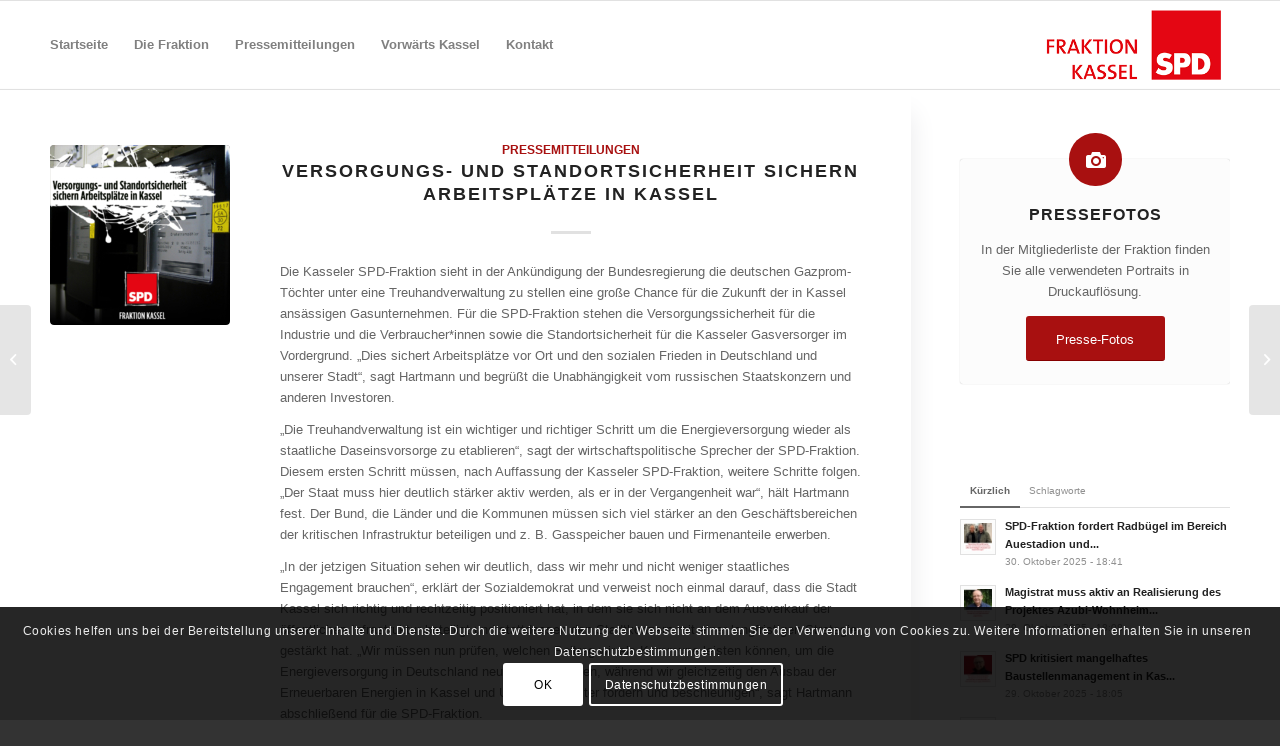

--- FILE ---
content_type: text/html; charset=UTF-8
request_url: https://www.spd-fraktion-kassel.de/2022/04/06/versorgungs-und-standortsicherheit-sichern-arbeitsplaetze-in-kassel/
body_size: 81815
content:
<!DOCTYPE html>
<html lang="de" class="html_stretched responsive av-preloader-disabled  html_header_top html_logo_right html_main_nav_header html_menu_left html_slim html_header_sticky html_header_shrinking html_mobile_menu_phone html_header_searchicon_disabled html_content_align_center html_header_unstick_top_disabled html_header_stretch_disabled html_elegant-blog html_av-overlay-side html_av-overlay-side-minimal html_av-submenu-noclone html_entry_id_4483 av-cookies-consent-show-message-bar av-cookies-cookie-consent-enabled av-cookies-can-opt-out av-cookies-user-silent-accept avia-cookie-check-browser-settings av-custom-lightbox av-no-preview html_text_menu_active av-mobile-menu-switch-default">
<head>
<meta charset="UTF-8" />
<meta name="robots" content="index, follow" />


<!-- mobile setting -->
<meta name="viewport" content="width=device-width, initial-scale=1">

<!-- Scripts/CSS and wp_head hook -->
<title>Versorgungs- und Standortsicherheit sichern Arbeitsplätze in Kassel &#8211; SPD-Fraktion Kassel</title>
<meta name='robots' content='max-image-preview:large' />

				<script type='text/javascript'>

				function avia_cookie_check_sessionStorage()
				{
					//	FF throws error when all cookies blocked !!
					var sessionBlocked = false;
					try
					{
						var test = sessionStorage.getItem( 'aviaCookieRefused' ) != null;
					}
					catch(e)
					{
						sessionBlocked = true;
					}
					
					var aviaCookieRefused = ! sessionBlocked ? sessionStorage.getItem( 'aviaCookieRefused' ) : null;
					
					var html = document.getElementsByTagName('html')[0];

					/**
					 * Set a class to avoid calls to sessionStorage
					 */
					if( sessionBlocked || aviaCookieRefused )
					{
						if( html.className.indexOf('av-cookies-session-refused') < 0 )
						{
							html.className += ' av-cookies-session-refused';
						}
					}
					
					if( sessionBlocked || aviaCookieRefused || document.cookie.match(/aviaCookieConsent/) )
					{
						if( html.className.indexOf('av-cookies-user-silent-accept') >= 0 )
						{
							 html.className = html.className.replace(/\bav-cookies-user-silent-accept\b/g, '');
						}
					}
				}

				avia_cookie_check_sessionStorage();

			</script>
			<link rel='dns-prefetch' href='//s.w.org' />
<link rel="alternate" type="application/rss+xml" title="SPD-Fraktion Kassel &raquo; Feed" href="https://www.spd-fraktion-kassel.de/feed/" />
<script type="text/javascript">
window._wpemojiSettings = {"baseUrl":"https:\/\/s.w.org\/images\/core\/emoji\/14.0.0\/72x72\/","ext":".png","svgUrl":"https:\/\/s.w.org\/images\/core\/emoji\/14.0.0\/svg\/","svgExt":".svg","source":{"concatemoji":"https:\/\/www.spd-fraktion-kassel.de\/wp-includes\/js\/wp-emoji-release.min.js?ver=6.0.11"}};
/*! This file is auto-generated */
!function(e,a,t){var n,r,o,i=a.createElement("canvas"),p=i.getContext&&i.getContext("2d");function s(e,t){var a=String.fromCharCode,e=(p.clearRect(0,0,i.width,i.height),p.fillText(a.apply(this,e),0,0),i.toDataURL());return p.clearRect(0,0,i.width,i.height),p.fillText(a.apply(this,t),0,0),e===i.toDataURL()}function c(e){var t=a.createElement("script");t.src=e,t.defer=t.type="text/javascript",a.getElementsByTagName("head")[0].appendChild(t)}for(o=Array("flag","emoji"),t.supports={everything:!0,everythingExceptFlag:!0},r=0;r<o.length;r++)t.supports[o[r]]=function(e){if(!p||!p.fillText)return!1;switch(p.textBaseline="top",p.font="600 32px Arial",e){case"flag":return s([127987,65039,8205,9895,65039],[127987,65039,8203,9895,65039])?!1:!s([55356,56826,55356,56819],[55356,56826,8203,55356,56819])&&!s([55356,57332,56128,56423,56128,56418,56128,56421,56128,56430,56128,56423,56128,56447],[55356,57332,8203,56128,56423,8203,56128,56418,8203,56128,56421,8203,56128,56430,8203,56128,56423,8203,56128,56447]);case"emoji":return!s([129777,127995,8205,129778,127999],[129777,127995,8203,129778,127999])}return!1}(o[r]),t.supports.everything=t.supports.everything&&t.supports[o[r]],"flag"!==o[r]&&(t.supports.everythingExceptFlag=t.supports.everythingExceptFlag&&t.supports[o[r]]);t.supports.everythingExceptFlag=t.supports.everythingExceptFlag&&!t.supports.flag,t.DOMReady=!1,t.readyCallback=function(){t.DOMReady=!0},t.supports.everything||(n=function(){t.readyCallback()},a.addEventListener?(a.addEventListener("DOMContentLoaded",n,!1),e.addEventListener("load",n,!1)):(e.attachEvent("onload",n),a.attachEvent("onreadystatechange",function(){"complete"===a.readyState&&t.readyCallback()})),(e=t.source||{}).concatemoji?c(e.concatemoji):e.wpemoji&&e.twemoji&&(c(e.twemoji),c(e.wpemoji)))}(window,document,window._wpemojiSettings);
</script>
<style type="text/css">
img.wp-smiley,
img.emoji {
	display: inline !important;
	border: none !important;
	box-shadow: none !important;
	height: 1em !important;
	width: 1em !important;
	margin: 0 0.07em !important;
	vertical-align: -0.1em !important;
	background: none !important;
	padding: 0 !important;
}
</style>
	<link rel='stylesheet' id='wp-block-library-css'  href='https://www.spd-fraktion-kassel.de/wp-includes/css/dist/block-library/style.min.css?ver=6.0.11' type='text/css' media='all' />
<style id='global-styles-inline-css' type='text/css'>
body{--wp--preset--color--black: #000000;--wp--preset--color--cyan-bluish-gray: #abb8c3;--wp--preset--color--white: #ffffff;--wp--preset--color--pale-pink: #f78da7;--wp--preset--color--vivid-red: #cf2e2e;--wp--preset--color--luminous-vivid-orange: #ff6900;--wp--preset--color--luminous-vivid-amber: #fcb900;--wp--preset--color--light-green-cyan: #7bdcb5;--wp--preset--color--vivid-green-cyan: #00d084;--wp--preset--color--pale-cyan-blue: #8ed1fc;--wp--preset--color--vivid-cyan-blue: #0693e3;--wp--preset--color--vivid-purple: #9b51e0;--wp--preset--gradient--vivid-cyan-blue-to-vivid-purple: linear-gradient(135deg,rgba(6,147,227,1) 0%,rgb(155,81,224) 100%);--wp--preset--gradient--light-green-cyan-to-vivid-green-cyan: linear-gradient(135deg,rgb(122,220,180) 0%,rgb(0,208,130) 100%);--wp--preset--gradient--luminous-vivid-amber-to-luminous-vivid-orange: linear-gradient(135deg,rgba(252,185,0,1) 0%,rgba(255,105,0,1) 100%);--wp--preset--gradient--luminous-vivid-orange-to-vivid-red: linear-gradient(135deg,rgba(255,105,0,1) 0%,rgb(207,46,46) 100%);--wp--preset--gradient--very-light-gray-to-cyan-bluish-gray: linear-gradient(135deg,rgb(238,238,238) 0%,rgb(169,184,195) 100%);--wp--preset--gradient--cool-to-warm-spectrum: linear-gradient(135deg,rgb(74,234,220) 0%,rgb(151,120,209) 20%,rgb(207,42,186) 40%,rgb(238,44,130) 60%,rgb(251,105,98) 80%,rgb(254,248,76) 100%);--wp--preset--gradient--blush-light-purple: linear-gradient(135deg,rgb(255,206,236) 0%,rgb(152,150,240) 100%);--wp--preset--gradient--blush-bordeaux: linear-gradient(135deg,rgb(254,205,165) 0%,rgb(254,45,45) 50%,rgb(107,0,62) 100%);--wp--preset--gradient--luminous-dusk: linear-gradient(135deg,rgb(255,203,112) 0%,rgb(199,81,192) 50%,rgb(65,88,208) 100%);--wp--preset--gradient--pale-ocean: linear-gradient(135deg,rgb(255,245,203) 0%,rgb(182,227,212) 50%,rgb(51,167,181) 100%);--wp--preset--gradient--electric-grass: linear-gradient(135deg,rgb(202,248,128) 0%,rgb(113,206,126) 100%);--wp--preset--gradient--midnight: linear-gradient(135deg,rgb(2,3,129) 0%,rgb(40,116,252) 100%);--wp--preset--duotone--dark-grayscale: url('#wp-duotone-dark-grayscale');--wp--preset--duotone--grayscale: url('#wp-duotone-grayscale');--wp--preset--duotone--purple-yellow: url('#wp-duotone-purple-yellow');--wp--preset--duotone--blue-red: url('#wp-duotone-blue-red');--wp--preset--duotone--midnight: url('#wp-duotone-midnight');--wp--preset--duotone--magenta-yellow: url('#wp-duotone-magenta-yellow');--wp--preset--duotone--purple-green: url('#wp-duotone-purple-green');--wp--preset--duotone--blue-orange: url('#wp-duotone-blue-orange');--wp--preset--font-size--small: 13px;--wp--preset--font-size--medium: 20px;--wp--preset--font-size--large: 36px;--wp--preset--font-size--x-large: 42px;}.has-black-color{color: var(--wp--preset--color--black) !important;}.has-cyan-bluish-gray-color{color: var(--wp--preset--color--cyan-bluish-gray) !important;}.has-white-color{color: var(--wp--preset--color--white) !important;}.has-pale-pink-color{color: var(--wp--preset--color--pale-pink) !important;}.has-vivid-red-color{color: var(--wp--preset--color--vivid-red) !important;}.has-luminous-vivid-orange-color{color: var(--wp--preset--color--luminous-vivid-orange) !important;}.has-luminous-vivid-amber-color{color: var(--wp--preset--color--luminous-vivid-amber) !important;}.has-light-green-cyan-color{color: var(--wp--preset--color--light-green-cyan) !important;}.has-vivid-green-cyan-color{color: var(--wp--preset--color--vivid-green-cyan) !important;}.has-pale-cyan-blue-color{color: var(--wp--preset--color--pale-cyan-blue) !important;}.has-vivid-cyan-blue-color{color: var(--wp--preset--color--vivid-cyan-blue) !important;}.has-vivid-purple-color{color: var(--wp--preset--color--vivid-purple) !important;}.has-black-background-color{background-color: var(--wp--preset--color--black) !important;}.has-cyan-bluish-gray-background-color{background-color: var(--wp--preset--color--cyan-bluish-gray) !important;}.has-white-background-color{background-color: var(--wp--preset--color--white) !important;}.has-pale-pink-background-color{background-color: var(--wp--preset--color--pale-pink) !important;}.has-vivid-red-background-color{background-color: var(--wp--preset--color--vivid-red) !important;}.has-luminous-vivid-orange-background-color{background-color: var(--wp--preset--color--luminous-vivid-orange) !important;}.has-luminous-vivid-amber-background-color{background-color: var(--wp--preset--color--luminous-vivid-amber) !important;}.has-light-green-cyan-background-color{background-color: var(--wp--preset--color--light-green-cyan) !important;}.has-vivid-green-cyan-background-color{background-color: var(--wp--preset--color--vivid-green-cyan) !important;}.has-pale-cyan-blue-background-color{background-color: var(--wp--preset--color--pale-cyan-blue) !important;}.has-vivid-cyan-blue-background-color{background-color: var(--wp--preset--color--vivid-cyan-blue) !important;}.has-vivid-purple-background-color{background-color: var(--wp--preset--color--vivid-purple) !important;}.has-black-border-color{border-color: var(--wp--preset--color--black) !important;}.has-cyan-bluish-gray-border-color{border-color: var(--wp--preset--color--cyan-bluish-gray) !important;}.has-white-border-color{border-color: var(--wp--preset--color--white) !important;}.has-pale-pink-border-color{border-color: var(--wp--preset--color--pale-pink) !important;}.has-vivid-red-border-color{border-color: var(--wp--preset--color--vivid-red) !important;}.has-luminous-vivid-orange-border-color{border-color: var(--wp--preset--color--luminous-vivid-orange) !important;}.has-luminous-vivid-amber-border-color{border-color: var(--wp--preset--color--luminous-vivid-amber) !important;}.has-light-green-cyan-border-color{border-color: var(--wp--preset--color--light-green-cyan) !important;}.has-vivid-green-cyan-border-color{border-color: var(--wp--preset--color--vivid-green-cyan) !important;}.has-pale-cyan-blue-border-color{border-color: var(--wp--preset--color--pale-cyan-blue) !important;}.has-vivid-cyan-blue-border-color{border-color: var(--wp--preset--color--vivid-cyan-blue) !important;}.has-vivid-purple-border-color{border-color: var(--wp--preset--color--vivid-purple) !important;}.has-vivid-cyan-blue-to-vivid-purple-gradient-background{background: var(--wp--preset--gradient--vivid-cyan-blue-to-vivid-purple) !important;}.has-light-green-cyan-to-vivid-green-cyan-gradient-background{background: var(--wp--preset--gradient--light-green-cyan-to-vivid-green-cyan) !important;}.has-luminous-vivid-amber-to-luminous-vivid-orange-gradient-background{background: var(--wp--preset--gradient--luminous-vivid-amber-to-luminous-vivid-orange) !important;}.has-luminous-vivid-orange-to-vivid-red-gradient-background{background: var(--wp--preset--gradient--luminous-vivid-orange-to-vivid-red) !important;}.has-very-light-gray-to-cyan-bluish-gray-gradient-background{background: var(--wp--preset--gradient--very-light-gray-to-cyan-bluish-gray) !important;}.has-cool-to-warm-spectrum-gradient-background{background: var(--wp--preset--gradient--cool-to-warm-spectrum) !important;}.has-blush-light-purple-gradient-background{background: var(--wp--preset--gradient--blush-light-purple) !important;}.has-blush-bordeaux-gradient-background{background: var(--wp--preset--gradient--blush-bordeaux) !important;}.has-luminous-dusk-gradient-background{background: var(--wp--preset--gradient--luminous-dusk) !important;}.has-pale-ocean-gradient-background{background: var(--wp--preset--gradient--pale-ocean) !important;}.has-electric-grass-gradient-background{background: var(--wp--preset--gradient--electric-grass) !important;}.has-midnight-gradient-background{background: var(--wp--preset--gradient--midnight) !important;}.has-small-font-size{font-size: var(--wp--preset--font-size--small) !important;}.has-medium-font-size{font-size: var(--wp--preset--font-size--medium) !important;}.has-large-font-size{font-size: var(--wp--preset--font-size--large) !important;}.has-x-large-font-size{font-size: var(--wp--preset--font-size--x-large) !important;}
</style>
<link rel='stylesheet' id='avia-merged-styles-css'  href='https://www.spd-fraktion-kassel.de/wp-content/uploads/dynamic_avia/avia-merged-styles-203add2e9cbe289df32dab4a7c9db818---615db8f51b845.css' type='text/css' media='all' />
<script type='text/javascript' src='https://www.spd-fraktion-kassel.de/wp-includes/js/jquery/jquery.min.js?ver=3.6.0' id='jquery-core-js'></script>
<script type='text/javascript' src='https://www.spd-fraktion-kassel.de/wp-includes/js/jquery/jquery-migrate.min.js?ver=3.3.2' id='jquery-migrate-js'></script>
<link rel="https://api.w.org/" href="https://www.spd-fraktion-kassel.de/wp-json/" /><link rel="alternate" type="application/json" href="https://www.spd-fraktion-kassel.de/wp-json/wp/v2/posts/4483" /><link rel="EditURI" type="application/rsd+xml" title="RSD" href="https://www.spd-fraktion-kassel.de/xmlrpc.php?rsd" />
<link rel="wlwmanifest" type="application/wlwmanifest+xml" href="https://www.spd-fraktion-kassel.de/wp-includes/wlwmanifest.xml" /> 
<meta name="generator" content="WordPress 6.0.11" />
<link rel="canonical" href="https://www.spd-fraktion-kassel.de/2022/04/06/versorgungs-und-standortsicherheit-sichern-arbeitsplaetze-in-kassel/" />
<link rel='shortlink' href='https://www.spd-fraktion-kassel.de/?p=4483' />
<link rel="alternate" type="application/json+oembed" href="https://www.spd-fraktion-kassel.de/wp-json/oembed/1.0/embed?url=https%3A%2F%2Fwww.spd-fraktion-kassel.de%2F2022%2F04%2F06%2Fversorgungs-und-standortsicherheit-sichern-arbeitsplaetze-in-kassel%2F" />
<link rel="alternate" type="text/xml+oembed" href="https://www.spd-fraktion-kassel.de/wp-json/oembed/1.0/embed?url=https%3A%2F%2Fwww.spd-fraktion-kassel.de%2F2022%2F04%2F06%2Fversorgungs-und-standortsicherheit-sichern-arbeitsplaetze-in-kassel%2F&#038;format=xml" />
<link rel="profile" href="https://gmpg.org/xfn/11" />
<link rel="alternate" type="application/rss+xml" title="SPD-Fraktion Kassel RSS2 Feed" href="https://www.spd-fraktion-kassel.de/feed/" />
<link rel="pingback" href="https://www.spd-fraktion-kassel.de/xmlrpc.php" />
<!--[if lt IE 9]><script src="https://www.spd-fraktion-kassel.de/wp-content/themes/enfold/js/html5shiv.js"></script><![endif]-->
<link rel="icon" href="https://spd-fraktion-kassel.de/wp-content/uploads/2019/01/apple-icon-120x120.png" type="image/png">

<!-- To speed up the rendering and to display the site as fast as possible to the user we include some styles and scripts for above the fold content inline -->
<script type="text/javascript">'use strict';var avia_is_mobile=!1;if(/Android|webOS|iPhone|iPad|iPod|BlackBerry|IEMobile|Opera Mini/i.test(navigator.userAgent)&&'ontouchstart' in document.documentElement){avia_is_mobile=!0;document.documentElement.className+=' avia_mobile '}
else{document.documentElement.className+=' avia_desktop '};document.documentElement.className+=' js_active ';(function(){var e=['-webkit-','-moz-','-ms-',''],n='';for(var t in e){if(e[t]+'transform' in document.documentElement.style){document.documentElement.className+=' avia_transform ';n=e[t]+'transform'};if(e[t]+'perspective' in document.documentElement.style){document.documentElement.className+=' avia_transform3d '}};if(typeof document.getElementsByClassName=='function'&&typeof document.documentElement.getBoundingClientRect=='function'&&avia_is_mobile==!1){if(n&&window.innerHeight>0){setTimeout(function(){var e=0,o={},a=0,t=document.getElementsByClassName('av-parallax'),i=window.pageYOffset||document.documentElement.scrollTop;for(e=0;e<t.length;e++){t[e].style.top='0px';o=t[e].getBoundingClientRect();a=Math.ceil((window.innerHeight+i-o.top)*0.3);t[e].style[n]='translate(0px, '+a+'px)';t[e].style.top='auto';t[e].className+=' enabled-parallax '}},50)}}})();</script>		<style type="text/css" id="wp-custom-css">
			.html_elegant-blog #top .post-entry .post-title {font-size:1.4em;}

blockquote, blockquote p {
    font-size: 13px;
}

.slide-meta-comments, .slide-meta-del { display: none!important; }

#top.single-post .big-preview.single-big a,
#top.single-post .small-preview {
pointer-events: none;
cursor: default;
}		</style>
		<style type='text/css'>
@font-face {font-family: 'entypo-fontello'; font-weight: normal; font-style: normal; font-display: auto;
src: url('https://www.spd-fraktion-kassel.de/wp-content/themes/enfold/config-templatebuilder/avia-template-builder/assets/fonts/entypo-fontello.woff2') format('woff2'),
url('https://www.spd-fraktion-kassel.de/wp-content/themes/enfold/config-templatebuilder/avia-template-builder/assets/fonts/entypo-fontello.woff') format('woff'),
url('https://www.spd-fraktion-kassel.de/wp-content/themes/enfold/config-templatebuilder/avia-template-builder/assets/fonts/entypo-fontello.ttf') format('truetype'), 
url('https://www.spd-fraktion-kassel.de/wp-content/themes/enfold/config-templatebuilder/avia-template-builder/assets/fonts/entypo-fontello.svg#entypo-fontello') format('svg'),
url('https://www.spd-fraktion-kassel.de/wp-content/themes/enfold/config-templatebuilder/avia-template-builder/assets/fonts/entypo-fontello.eot'),
url('https://www.spd-fraktion-kassel.de/wp-content/themes/enfold/config-templatebuilder/avia-template-builder/assets/fonts/entypo-fontello.eot?#iefix') format('embedded-opentype');
} #top .avia-font-entypo-fontello, body .avia-font-entypo-fontello, html body [data-av_iconfont='entypo-fontello']:before{ font-family: 'entypo-fontello'; }
</style>

<!--
Debugging Info for Theme support: 

Theme: Enfold
Version: 4.8.6.4
Installed: enfold
AviaFramework Version: 5.0
AviaBuilder Version: 4.8
aviaElementManager Version: 1.0.1
- - - - - - - - - - -
ChildTheme: Enfold Child
ChildTheme Version: 1.0
ChildTheme Installed: enfold

ML:512-PU:81-PLA:9
WP:6.0.11
Compress: CSS:all theme files - JS:all theme files
Updates: disabled
PLAu:8
-->
</head>

<body data-rsssl=1 id="top" class="post-template-default single single-post postid-4483 single-format-standard stretched sidebar_shadow rtl_columns av-curtain-numeric arial-websave arial  avia-responsive-images-support" itemscope="itemscope" itemtype="https://schema.org/WebPage" >

	<svg xmlns="http://www.w3.org/2000/svg" viewBox="0 0 0 0" width="0" height="0" focusable="false" role="none" style="visibility: hidden; position: absolute; left: -9999px; overflow: hidden;" ><defs><filter id="wp-duotone-dark-grayscale"><feColorMatrix color-interpolation-filters="sRGB" type="matrix" values=" .299 .587 .114 0 0 .299 .587 .114 0 0 .299 .587 .114 0 0 .299 .587 .114 0 0 " /><feComponentTransfer color-interpolation-filters="sRGB" ><feFuncR type="table" tableValues="0 0.49803921568627" /><feFuncG type="table" tableValues="0 0.49803921568627" /><feFuncB type="table" tableValues="0 0.49803921568627" /><feFuncA type="table" tableValues="1 1" /></feComponentTransfer><feComposite in2="SourceGraphic" operator="in" /></filter></defs></svg><svg xmlns="http://www.w3.org/2000/svg" viewBox="0 0 0 0" width="0" height="0" focusable="false" role="none" style="visibility: hidden; position: absolute; left: -9999px; overflow: hidden;" ><defs><filter id="wp-duotone-grayscale"><feColorMatrix color-interpolation-filters="sRGB" type="matrix" values=" .299 .587 .114 0 0 .299 .587 .114 0 0 .299 .587 .114 0 0 .299 .587 .114 0 0 " /><feComponentTransfer color-interpolation-filters="sRGB" ><feFuncR type="table" tableValues="0 1" /><feFuncG type="table" tableValues="0 1" /><feFuncB type="table" tableValues="0 1" /><feFuncA type="table" tableValues="1 1" /></feComponentTransfer><feComposite in2="SourceGraphic" operator="in" /></filter></defs></svg><svg xmlns="http://www.w3.org/2000/svg" viewBox="0 0 0 0" width="0" height="0" focusable="false" role="none" style="visibility: hidden; position: absolute; left: -9999px; overflow: hidden;" ><defs><filter id="wp-duotone-purple-yellow"><feColorMatrix color-interpolation-filters="sRGB" type="matrix" values=" .299 .587 .114 0 0 .299 .587 .114 0 0 .299 .587 .114 0 0 .299 .587 .114 0 0 " /><feComponentTransfer color-interpolation-filters="sRGB" ><feFuncR type="table" tableValues="0.54901960784314 0.98823529411765" /><feFuncG type="table" tableValues="0 1" /><feFuncB type="table" tableValues="0.71764705882353 0.25490196078431" /><feFuncA type="table" tableValues="1 1" /></feComponentTransfer><feComposite in2="SourceGraphic" operator="in" /></filter></defs></svg><svg xmlns="http://www.w3.org/2000/svg" viewBox="0 0 0 0" width="0" height="0" focusable="false" role="none" style="visibility: hidden; position: absolute; left: -9999px; overflow: hidden;" ><defs><filter id="wp-duotone-blue-red"><feColorMatrix color-interpolation-filters="sRGB" type="matrix" values=" .299 .587 .114 0 0 .299 .587 .114 0 0 .299 .587 .114 0 0 .299 .587 .114 0 0 " /><feComponentTransfer color-interpolation-filters="sRGB" ><feFuncR type="table" tableValues="0 1" /><feFuncG type="table" tableValues="0 0.27843137254902" /><feFuncB type="table" tableValues="0.5921568627451 0.27843137254902" /><feFuncA type="table" tableValues="1 1" /></feComponentTransfer><feComposite in2="SourceGraphic" operator="in" /></filter></defs></svg><svg xmlns="http://www.w3.org/2000/svg" viewBox="0 0 0 0" width="0" height="0" focusable="false" role="none" style="visibility: hidden; position: absolute; left: -9999px; overflow: hidden;" ><defs><filter id="wp-duotone-midnight"><feColorMatrix color-interpolation-filters="sRGB" type="matrix" values=" .299 .587 .114 0 0 .299 .587 .114 0 0 .299 .587 .114 0 0 .299 .587 .114 0 0 " /><feComponentTransfer color-interpolation-filters="sRGB" ><feFuncR type="table" tableValues="0 0" /><feFuncG type="table" tableValues="0 0.64705882352941" /><feFuncB type="table" tableValues="0 1" /><feFuncA type="table" tableValues="1 1" /></feComponentTransfer><feComposite in2="SourceGraphic" operator="in" /></filter></defs></svg><svg xmlns="http://www.w3.org/2000/svg" viewBox="0 0 0 0" width="0" height="0" focusable="false" role="none" style="visibility: hidden; position: absolute; left: -9999px; overflow: hidden;" ><defs><filter id="wp-duotone-magenta-yellow"><feColorMatrix color-interpolation-filters="sRGB" type="matrix" values=" .299 .587 .114 0 0 .299 .587 .114 0 0 .299 .587 .114 0 0 .299 .587 .114 0 0 " /><feComponentTransfer color-interpolation-filters="sRGB" ><feFuncR type="table" tableValues="0.78039215686275 1" /><feFuncG type="table" tableValues="0 0.94901960784314" /><feFuncB type="table" tableValues="0.35294117647059 0.47058823529412" /><feFuncA type="table" tableValues="1 1" /></feComponentTransfer><feComposite in2="SourceGraphic" operator="in" /></filter></defs></svg><svg xmlns="http://www.w3.org/2000/svg" viewBox="0 0 0 0" width="0" height="0" focusable="false" role="none" style="visibility: hidden; position: absolute; left: -9999px; overflow: hidden;" ><defs><filter id="wp-duotone-purple-green"><feColorMatrix color-interpolation-filters="sRGB" type="matrix" values=" .299 .587 .114 0 0 .299 .587 .114 0 0 .299 .587 .114 0 0 .299 .587 .114 0 0 " /><feComponentTransfer color-interpolation-filters="sRGB" ><feFuncR type="table" tableValues="0.65098039215686 0.40392156862745" /><feFuncG type="table" tableValues="0 1" /><feFuncB type="table" tableValues="0.44705882352941 0.4" /><feFuncA type="table" tableValues="1 1" /></feComponentTransfer><feComposite in2="SourceGraphic" operator="in" /></filter></defs></svg><svg xmlns="http://www.w3.org/2000/svg" viewBox="0 0 0 0" width="0" height="0" focusable="false" role="none" style="visibility: hidden; position: absolute; left: -9999px; overflow: hidden;" ><defs><filter id="wp-duotone-blue-orange"><feColorMatrix color-interpolation-filters="sRGB" type="matrix" values=" .299 .587 .114 0 0 .299 .587 .114 0 0 .299 .587 .114 0 0 .299 .587 .114 0 0 " /><feComponentTransfer color-interpolation-filters="sRGB" ><feFuncR type="table" tableValues="0.098039215686275 1" /><feFuncG type="table" tableValues="0 0.66274509803922" /><feFuncB type="table" tableValues="0.84705882352941 0.41960784313725" /><feFuncA type="table" tableValues="1 1" /></feComponentTransfer><feComposite in2="SourceGraphic" operator="in" /></filter></defs></svg>
	<div id='wrap_all'>

	
<header id='header' class='all_colors header_color light_bg_color  av_header_top av_logo_right av_main_nav_header av_menu_left av_slim av_header_sticky av_header_shrinking av_header_stretch_disabled av_mobile_menu_phone av_header_searchicon_disabled av_header_unstick_top_disabled av_bottom_nav_disabled  av_alternate_logo_active av_header_border_disabled'  role="banner" itemscope="itemscope" itemtype="https://schema.org/WPHeader" >

		<div  id='header_main' class='container_wrap container_wrap_logo'>
	
        <div class='container av-logo-container'><div class='inner-container'><span class='logo avia-standard-logo'><a href='https://www.spd-fraktion-kassel.de/' class=''><img src="https://www.spd-fraktion-kassel.de/wp-content/uploads/2019/01/spd_fraktion_kassel_logo_partei_weiss_340x156px-transparent.png" srcset="https://www.spd-fraktion-kassel.de/wp-content/uploads/2019/01/spd_fraktion_kassel_logo_partei_weiss_340x156px-transparent.png 340w, https://www.spd-fraktion-kassel.de/wp-content/uploads/2019/01/spd_fraktion_kassel_logo_partei_weiss_340x156px-transparent-300x138.png 300w" sizes="(max-width: 340px) 100vw, 340px" height="100" width="300" alt='SPD-Fraktion Kassel' title='spd_fraktion_kassel_logo_partei_weiss_340x156px transparent' /></a></span><nav class='main_menu' data-selectname='Wähle eine Seite'  role="navigation" itemscope="itemscope" itemtype="https://schema.org/SiteNavigationElement" ><div class="avia-menu av-main-nav-wrap"><ul id="avia-menu" class="menu av-main-nav"><li id="menu-item-32" class="menu-item menu-item-type-post_type menu-item-object-page menu-item-home menu-item-top-level menu-item-top-level-1"><a href="https://www.spd-fraktion-kassel.de/" itemprop="url"><span class="avia-bullet"></span><span class="avia-menu-text">Startseite</span><span class="avia-menu-fx"><span class="avia-arrow-wrap"><span class="avia-arrow"></span></span></span></a></li>
<li id="menu-item-2505" class="menu-item menu-item-type-post_type menu-item-object-page menu-item-top-level menu-item-top-level-2"><a href="https://www.spd-fraktion-kassel.de/die-fraktion/" itemprop="url"><span class="avia-bullet"></span><span class="avia-menu-text">Die Fraktion</span><span class="avia-menu-fx"><span class="avia-arrow-wrap"><span class="avia-arrow"></span></span></span></a></li>
<li id="menu-item-2244" class="menu-item menu-item-type-post_type menu-item-object-page menu-item-mega-parent  menu-item-top-level menu-item-top-level-3"><a href="https://www.spd-fraktion-kassel.de/pressemitteilungen/" itemprop="url"><span class="avia-bullet"></span><span class="avia-menu-text">Pressemitteilungen</span><span class="avia-menu-fx"><span class="avia-arrow-wrap"><span class="avia-arrow"></span></span></span></a></li>
<li id="menu-item-2971" class="menu-item menu-item-type-post_type menu-item-object-page menu-item-mega-parent  menu-item-top-level menu-item-top-level-4"><a href="https://www.spd-fraktion-kassel.de/vorwaerts-kassel/" itemprop="url"><span class="avia-bullet"></span><span class="avia-menu-text">Vorwärts Kassel</span><span class="avia-menu-fx"><span class="avia-arrow-wrap"><span class="avia-arrow"></span></span></span></a></li>
<li id="menu-item-2619" class="menu-item menu-item-type-post_type menu-item-object-page menu-item-top-level menu-item-top-level-5"><a href="https://www.spd-fraktion-kassel.de/kontakt/" itemprop="url"><span class="avia-bullet"></span><span class="avia-menu-text">Kontakt</span><span class="avia-menu-fx"><span class="avia-arrow-wrap"><span class="avia-arrow"></span></span></span></a></li>
<li class="av-burger-menu-main menu-item-avia-special ">
	        			<a href="#" aria-label="Menü" aria-hidden="false">
							<span class="av-hamburger av-hamburger--spin av-js-hamburger">
								<span class="av-hamburger-box">
						          <span class="av-hamburger-inner"></span>
						          <strong>Menü</strong>
								</span>
							</span>
							<span class="avia_hidden_link_text">Menü</span>
						</a>
	        		   </li></ul></div></nav></div> </div> 
		<!-- end container_wrap-->
		</div>
		<div class='header_bg'></div>

<!-- end header -->
</header>
		
	<div id='main' class='all_colors' data-scroll-offset='88'>

	
		<div class='container_wrap container_wrap_first main_color sidebar_right'>

			<div class='container template-blog template-single-blog '>

				<main class='content units av-content-small alpha  av-blog-meta-author-disabled av-blog-meta-comments-disabled'  role="main" itemscope="itemscope" itemtype="https://schema.org/Blog" >

                    <article class='post-entry post-entry-type-standard post-entry-4483 post-loop-1 post-parity-odd post-entry-last single-small with-slider post-4483 post type-post status-publish format-standard has-post-thumbnail hentry category-pressemitteilungen'  itemscope="itemscope" itemtype="https://schema.org/BlogPosting" itemprop="blogPost" ><div class='blog-meta'><a href="https://www.spd-fraktion-kassel.de/wp-content/uploads/2022/04/220406_PM_Treuhandverwaltung.jpg" data-srcset="https://www.spd-fraktion-kassel.de/wp-content/uploads/2022/04/220406_PM_Treuhandverwaltung.jpg 1028w, https://www.spd-fraktion-kassel.de/wp-content/uploads/2022/04/220406_PM_Treuhandverwaltung-300x300.jpg 300w, https://www.spd-fraktion-kassel.de/wp-content/uploads/2022/04/220406_PM_Treuhandverwaltung-80x80.jpg 80w, https://www.spd-fraktion-kassel.de/wp-content/uploads/2022/04/220406_PM_Treuhandverwaltung-768x768.jpg 768w, https://www.spd-fraktion-kassel.de/wp-content/uploads/2022/04/220406_PM_Treuhandverwaltung-36x36.jpg 36w, https://www.spd-fraktion-kassel.de/wp-content/uploads/2022/04/220406_PM_Treuhandverwaltung-180x180.jpg 180w, https://www.spd-fraktion-kassel.de/wp-content/uploads/2022/04/220406_PM_Treuhandverwaltung-705x705.jpg 705w" data-sizes="(max-width: 1028px) 100vw, 1028px" class='small-preview'  title="220406_PM_Treuhandverwaltung"   itemprop="image" itemscope="itemscope" itemtype="https://schema.org/ImageObject" ><img width="180" height="180" src="https://www.spd-fraktion-kassel.de/wp-content/uploads/2022/04/220406_PM_Treuhandverwaltung-180x180.jpg" class="wp-image-4482 avia-img-lazy-loading-4482 attachment-square size-square wp-post-image" alt="" srcset="https://www.spd-fraktion-kassel.de/wp-content/uploads/2022/04/220406_PM_Treuhandverwaltung-180x180.jpg 180w, https://www.spd-fraktion-kassel.de/wp-content/uploads/2022/04/220406_PM_Treuhandverwaltung-300x300.jpg 300w, https://www.spd-fraktion-kassel.de/wp-content/uploads/2022/04/220406_PM_Treuhandverwaltung-80x80.jpg 80w, https://www.spd-fraktion-kassel.de/wp-content/uploads/2022/04/220406_PM_Treuhandverwaltung-768x768.jpg 768w, https://www.spd-fraktion-kassel.de/wp-content/uploads/2022/04/220406_PM_Treuhandverwaltung-36x36.jpg 36w, https://www.spd-fraktion-kassel.de/wp-content/uploads/2022/04/220406_PM_Treuhandverwaltung-705x705.jpg 705w, https://www.spd-fraktion-kassel.de/wp-content/uploads/2022/04/220406_PM_Treuhandverwaltung.jpg 1028w" sizes="(max-width: 180px) 100vw, 180px" /><span class="iconfont" aria-hidden='true' data-av_icon='' data-av_iconfont='entypo-fontello'></span></a></div><div class='entry-content-wrapper clearfix standard-content'><header class="entry-content-header"><div class="av-heading-wrapper"><span class="blog-categories minor-meta"><a href="https://www.spd-fraktion-kassel.de/category/pressemitteilungen/" rel="tag">Pressemitteilungen</a> </span><h1 class='post-title entry-title '  itemprop="headline" >Versorgungs- und Standortsicherheit sichern Arbeitsplätze in Kassel<span class="post-format-icon minor-meta"></span></h1></div></header><span class="av-vertical-delimiter"></span><div class="entry-content"  itemprop="text" ><p>Die Kasseler SPD-Fraktion sieht in der Ankündigung der Bundesregierung die deutschen Gazprom- Töchter unter eine Treuhandverwaltung zu stellen eine große Chance für die Zukunft der in Kassel ansässigen Gasunternehmen. Für die SPD-Fraktion stehen die Versorgungssicherheit für die Industrie und die Verbraucher*innen sowie die Standortsicherheit für die Kasseler Gasversorger im Vordergrund. „Dies sichert Arbeitsplätze vor Ort und den sozialen Frieden in Deutschland und unserer Stadt“, sagt Hartmann und begrüßt die Unabhängigkeit vom russischen Staatskonzern und anderen Investoren.</p>
<p>„Die Treuhandverwaltung ist ein wichtiger und richtiger Schritt um die Energieversorgung wieder als staatliche Daseinsvorsorge zu etablieren“, sagt der wirtschaftspolitische Sprecher der SPD-Fraktion. Diesem ersten Schritt müssen, nach Auffassung der Kasseler SPD-Fraktion, weitere Schritte folgen. „Der Staat muss hier deutlich stärker aktiv werden, als er in der Vergangenheit war“, hält Hartmann fest. Der Bund, die Länder und die Kommunen müssen sich viel stärker an den Geschäftsbereichen der kritischen Infrastruktur beteiligen und z. B. Gasspeicher bauen und Firmenanteile erwerben.</p>
<p>„In der jetzigen Situation sehen wir deutlich, dass wir mehr und nicht weniger staatliches Engagement brauchen“, erklärt der Sozialdemokrat und verweist noch einmal darauf, dass die Stadt Kassel sich richtig und rechtzeitig positioniert hat, in dem sie sich nicht an dem Ausverkauf der öffentlichen Infrastruktur beteiligt und stattdessen den Stadtkonzern mit einer langfristigen Strategie gestärkt hat. „Wir müssen nun prüfen, welchen Beitrag wir als Kommune leisten können, um die Energieversorgung in Deutschland neu zu strukturieren, während wir gleichzeitig den Ausbau der Erneuerbaren Energien in Kassel und Umgebung weiter fördern und beschleunigen“, sagt Hartmann abschließend für die SPD-Fraktion.</p>
</div><span class='post-meta-infos'><time class='date-container minor-meta updated' >6. April 2022</time><span class='text-sep text-sep-date'>/</span><span class="blog-author minor-meta">von <span class="entry-author-link"  itemprop="author" ><span class="author"><span class="fn"><a href="https://www.spd-fraktion-kassel.de/author/lukas-glaserspd-fraktion-kassel-de/" title="Beiträge von Lukas Glaser" rel="author">Lukas Glaser</a></span></span></span></span></span><footer class="entry-footer"><div class='av-social-sharing-box av-social-sharing-box-default av-social-sharing-box-fullwidth'><div class="av-share-box"><h5 class='av-share-link-description av-no-toc '>Eintrag teilen</h5><ul class="av-share-box-list noLightbox"><li class='av-share-link av-social-link-facebook' ><a target="_blank" aria-label="Teilen auf Facebook" href='https://www.facebook.com/sharer.php?u=https://www.spd-fraktion-kassel.de/2022/04/06/versorgungs-und-standortsicherheit-sichern-arbeitsplaetze-in-kassel/&#038;t=Versorgungs-%20und%20Standortsicherheit%20sichern%20Arbeitspl%C3%A4tze%20in%20Kassel' aria-hidden='false' data-av_icon='' data-av_iconfont='entypo-fontello' title='' data-avia-related-tooltip='Teilen auf Facebook' rel="noopener"><span class='avia_hidden_link_text'>Teilen auf Facebook</span></a></li><li class='av-share-link av-social-link-twitter' ><a target="_blank" aria-label="Teilen auf Twitter" href='https://twitter.com/share?text=Versorgungs-%20und%20Standortsicherheit%20sichern%20Arbeitspl%C3%A4tze%20in%20Kassel&#038;url=https://www.spd-fraktion-kassel.de/?p=4483' aria-hidden='false' data-av_icon='' data-av_iconfont='entypo-fontello' title='' data-avia-related-tooltip='Teilen auf Twitter' rel="noopener"><span class='avia_hidden_link_text'>Teilen auf Twitter</span></a></li><li class='av-share-link av-social-link-whatsapp' ><a target="_blank" aria-label="Teilen auf WhatsApp" href='https://api.whatsapp.com/send?text=https://www.spd-fraktion-kassel.de/2022/04/06/versorgungs-und-standortsicherheit-sichern-arbeitsplaetze-in-kassel/' aria-hidden='false' data-av_icon='' data-av_iconfont='entypo-fontello' title='' data-avia-related-tooltip='Teilen auf WhatsApp' rel="noopener"><span class='avia_hidden_link_text'>Teilen auf WhatsApp</span></a></li><li class='av-share-link av-social-link-pinterest' ><a target="_blank" aria-label="Teilen auf Pinterest" href='https://pinterest.com/pin/create/button/?url=https%3A%2F%2Fwww.spd-fraktion-kassel.de%2F2022%2F04%2F06%2Fversorgungs-und-standortsicherheit-sichern-arbeitsplaetze-in-kassel%2F&#038;description=Versorgungs-%20und%20Standortsicherheit%20sichern%20Arbeitspl%C3%A4tze%20in%20Kassel&#038;media=https%3A%2F%2Fwww.spd-fraktion-kassel.de%2Fwp-content%2Fuploads%2F2022%2F04%2F220406_PM_Treuhandverwaltung-705x705.jpg' aria-hidden='false' data-av_icon='' data-av_iconfont='entypo-fontello' title='' data-avia-related-tooltip='Teilen auf Pinterest' rel="noopener"><span class='avia_hidden_link_text'>Teilen auf Pinterest</span></a></li><li class='av-share-link av-social-link-linkedin' ><a target="_blank" aria-label="Teilen auf LinkedIn" href='https://linkedin.com/shareArticle?mini=true&#038;title=Versorgungs-%20und%20Standortsicherheit%20sichern%20Arbeitspl%C3%A4tze%20in%20Kassel&#038;url=https://www.spd-fraktion-kassel.de/2022/04/06/versorgungs-und-standortsicherheit-sichern-arbeitsplaetze-in-kassel/' aria-hidden='false' data-av_icon='' data-av_iconfont='entypo-fontello' title='' data-avia-related-tooltip='Teilen auf LinkedIn' rel="noopener"><span class='avia_hidden_link_text'>Teilen auf LinkedIn</span></a></li><li class='av-share-link av-social-link-tumblr' ><a target="_blank" aria-label="Teilen auf Tumblr" href='https://www.tumblr.com/share/link?url=https%3A%2F%2Fwww.spd-fraktion-kassel.de%2F2022%2F04%2F06%2Fversorgungs-und-standortsicherheit-sichern-arbeitsplaetze-in-kassel%2F&#038;name=Versorgungs-%20und%20Standortsicherheit%20sichern%20Arbeitspl%C3%A4tze%20in%20Kassel&#038;description=Die%20Kasseler%20SPD-Fraktion%20sieht%20in%20der%20Ank%C3%BCndigung%20der%20Bundesregierung%20die%20deutschen%20Gazprom-%20T%C3%B6chter%20unter%20eine%20Treuhandverwaltung%20zu%20stellen%20eine%20gro%C3%9Fe%20Chance%20f%C3%BCr%20die%20Zukunft%20der%20in%20Kassel%20ans%C3%A4ssigen%20Gasunternehmen.%20F%C3%BCr%20die%20SPD-Fraktion%20stehen%20die%20Versorgungssicherheit%20f%C3%BCr%20die%20Industrie%20und%20die%20Verbraucher%2Ainnen%20sowie%20die%20Standortsicherheit%20f%C3%BCr%20die%20Kasseler%20Gasversorger%20im%20Vordergrund.%20%E2%80%9EDies%20sichert%20Arbeitspl%C3%A4tze%20vor%20Ort%20%5B%E2%80%A6%5D' aria-hidden='false' data-av_icon='' data-av_iconfont='entypo-fontello' title='' data-avia-related-tooltip='Teilen auf Tumblr' rel="noopener"><span class='avia_hidden_link_text'>Teilen auf Tumblr</span></a></li><li class='av-share-link av-social-link-vk' ><a target="_blank" aria-label="Teilen auf Vk" href='https://vk.com/share.php?url=https://www.spd-fraktion-kassel.de/2022/04/06/versorgungs-und-standortsicherheit-sichern-arbeitsplaetze-in-kassel/' aria-hidden='false' data-av_icon='' data-av_iconfont='entypo-fontello' title='' data-avia-related-tooltip='Teilen auf Vk' rel="noopener"><span class='avia_hidden_link_text'>Teilen auf Vk</span></a></li><li class='av-share-link av-social-link-reddit' ><a target="_blank" aria-label="Teilen auf Reddit" href='https://reddit.com/submit?url=https://www.spd-fraktion-kassel.de/2022/04/06/versorgungs-und-standortsicherheit-sichern-arbeitsplaetze-in-kassel/&#038;title=Versorgungs-%20und%20Standortsicherheit%20sichern%20Arbeitspl%C3%A4tze%20in%20Kassel' aria-hidden='false' data-av_icon='' data-av_iconfont='entypo-fontello' title='' data-avia-related-tooltip='Teilen auf Reddit' rel="noopener"><span class='avia_hidden_link_text'>Teilen auf Reddit</span></a></li><li class='av-share-link av-social-link-mail' ><a  aria-label="Per E-Mail teilen" href='mailto:?subject=Versorgungs-%20und%20Standortsicherheit%20sichern%20Arbeitspl%C3%A4tze%20in%20Kassel&#038;body=https://www.spd-fraktion-kassel.de/2022/04/06/versorgungs-und-standortsicherheit-sichern-arbeitsplaetze-in-kassel/' aria-hidden='false' data-av_icon='' data-av_iconfont='entypo-fontello' title='' data-avia-related-tooltip='Per E-Mail teilen'><span class='avia_hidden_link_text'>Per E-Mail teilen</span></a></li></ul></div></div></footer><div class='post_delimiter'></div></div><div class='post_author_timeline'></div><span class='hidden'>
				<span class='av-structured-data'  itemprop="image" itemscope="itemscope" itemtype="https://schema.org/ImageObject" >
						<span itemprop='url'>https://www.spd-fraktion-kassel.de/wp-content/uploads/2022/04/220406_PM_Treuhandverwaltung.jpg</span>
						<span itemprop='height'>1028</span>
						<span itemprop='width'>1028</span>
				</span>
				<span class='av-structured-data'  itemprop="publisher" itemtype="https://schema.org/Organization" itemscope="itemscope" >
						<span itemprop='name'>Lukas Glaser</span>
						<span itemprop='logo' itemscope itemtype='https://schema.org/ImageObject'>
							<span itemprop='url'>https://spd-fraktion-kassel.de/wp-content/uploads/2019/01/spd_fraktion_kassel_logo_partei_weiss_340x156px-transparent.png</span>
						 </span>
				</span><span class='av-structured-data'  itemprop="author" itemscope="itemscope" itemtype="https://schema.org/Person" ><span itemprop='name'>Lukas Glaser</span></span><span class='av-structured-data'  itemprop="datePublished" datetime="2022-04-06T17:24:33+02:00" >2022-04-06 17:24:33</span><span class='av-structured-data'  itemprop="dateModified" itemtype="https://schema.org/dateModified" >2022-04-06 17:24:33</span><span class='av-structured-data'  itemprop="mainEntityOfPage" itemtype="https://schema.org/mainEntityOfPage" ><span itemprop='name'>Versorgungs- und Standortsicherheit sichern Arbeitsplätze in Kassel</span></span></span></article><div class='single-small'></div>
				<!--end content-->
				</main>

				<aside class='sidebar sidebar_right  smartphones_sidebar_active alpha units'  role="complementary" itemscope="itemscope" itemtype="https://schema.org/WPSideBar" ><div class='inner_sidebar extralight-border'><section id="text-4" class="widget clearfix widget_text">			<div class="textwidget"><article  class="iconbox iconbox_top av-jrgb6zy9-31bd110c2a18b7b686e8c2672f18ee33 main_color "  itemscope="itemscope" itemtype="https://schema.org/BlogPosting" itemprop="blogPost" ><div class="iconbox_content"><header class="entry-content-header"><div class="iconbox_icon heading-color" aria-hidden='true' data-av_icon='' data-av_iconfont='entypo-fontello'></div><h3 class='iconbox_content_title  '  itemprop="headline" ><a href='https://www.spd-fraktion-kassel.de/' title='Pressefotos'  >Pressefotos</a></h3></header><div class='iconbox_content_container  '  itemprop="text" ><p>In der Mitgliederliste der Fraktion finden Sie alle verwendeten Portraits in Druckauflösung.</p>
<div  class='avia-button-wrap avia-button-center ' ><a href='https://www.spd-fraktion-kassel.de/die-fraktion/'  class='avia-button av-9nkgc-6242a9dd16392bcd629946151341608a avia-icon_select-yes-left-icon avia-size-large avia-position-center av-icon-on-hover avia-color-theme-color ' ><span class='avia_button_icon avia_button_icon_left' aria-hidden='true' data-av_icon='' data-av_iconfont='entypo-fontello'></span><span class='avia_iconbox_title' >Presse-Fotos</span></a></div>
</div></div><footer class="entry-footer"></footer></article>
</div>
		<span class="seperator extralight-border"></span></section><section id="avia_combo_widget-2" class="widget clearfix avia_combo_widget"><div class='tabcontainer border_tabs top_tab tab_initial_open tab_initial_open__1'><div class="tab widget_tab_recent first_tab active_tab "><span>Kürzlich</span></div><div class='tab_content active_tab_content'><ul class="news-wrap"><li class="news-content post-format-standard"><a class='news-link' title='SPD-Fraktion fordert Radbügel im Bereich Auestadion und Eissporthalle' href='https://www.spd-fraktion-kassel.de/2025/10/30/spd-fraktion-fordert-radbuegel-im-bereich-auestadion-und-eissporthalle/'><span class='news-thumb '><img width="36" height="36" src="https://www.spd-fraktion-kassel.de/wp-content/uploads/2025/10/Dein-Abschnittstext4-36x36.jpg" class="wp-image-5651 avia-img-lazy-loading-5651 attachment-widget size-widget wp-post-image" alt="" loading="lazy" srcset="https://www.spd-fraktion-kassel.de/wp-content/uploads/2025/10/Dein-Abschnittstext4-36x36.jpg 36w, https://www.spd-fraktion-kassel.de/wp-content/uploads/2025/10/Dein-Abschnittstext4-80x80.jpg 80w, https://www.spd-fraktion-kassel.de/wp-content/uploads/2025/10/Dein-Abschnittstext4-180x180.jpg 180w" sizes="(max-width: 36px) 100vw, 36px" /></span><strong class='news-headline'>SPD-Fraktion fordert Radbügel im Bereich Auestadion und...<span class='news-time'>30. Oktober 2025 - 18:41</span></strong></a></li><li class="news-content post-format-standard"><a class='news-link' title='Magistrat muss aktiv an Realisierung des Projektes Azubi-Wohnheim mitwirken' href='https://www.spd-fraktion-kassel.de/2025/10/29/magistrat-muss-aktiv-an-realisierung-des-projektes-azubi-wohnheim-mitwirken/'><span class='news-thumb '><img width="36" height="36" src="https://www.spd-fraktion-kassel.de/wp-content/uploads/2025/10/Dein-Abschnittstext3-36x36.jpg" class="wp-image-5647 avia-img-lazy-loading-5647 attachment-widget size-widget wp-post-image" alt="" loading="lazy" srcset="https://www.spd-fraktion-kassel.de/wp-content/uploads/2025/10/Dein-Abschnittstext3-36x36.jpg 36w, https://www.spd-fraktion-kassel.de/wp-content/uploads/2025/10/Dein-Abschnittstext3-80x80.jpg 80w, https://www.spd-fraktion-kassel.de/wp-content/uploads/2025/10/Dein-Abschnittstext3-180x180.jpg 180w" sizes="(max-width: 36px) 100vw, 36px" /></span><strong class='news-headline'>Magistrat muss aktiv an Realisierung des Projektes Azubi-Wohnheim...<span class='news-time'>29. Oktober 2025 - 18:08</span></strong></a></li><li class="news-content post-format-standard"><a class='news-link' title='SPD kritisiert mangelhaftes Baustellenmanagement in Kassel' href='https://www.spd-fraktion-kassel.de/2025/10/29/spd-kritisiert-mangelhaftes-baustellenmanagement-in-kassel/'><span class='news-thumb '><img width="36" height="36" src="https://www.spd-fraktion-kassel.de/wp-content/uploads/2025/10/Dein-Abschnittstext2-36x36.jpg" class="wp-image-5643 avia-img-lazy-loading-5643 attachment-widget size-widget wp-post-image" alt="" loading="lazy" srcset="https://www.spd-fraktion-kassel.de/wp-content/uploads/2025/10/Dein-Abschnittstext2-36x36.jpg 36w, https://www.spd-fraktion-kassel.de/wp-content/uploads/2025/10/Dein-Abschnittstext2-80x80.jpg 80w, https://www.spd-fraktion-kassel.de/wp-content/uploads/2025/10/Dein-Abschnittstext2-180x180.jpg 180w" sizes="(max-width: 36px) 100vw, 36px" /></span><strong class='news-headline'>SPD kritisiert mangelhaftes Baustellenmanagement in Kas...<span class='news-time'>29. Oktober 2025 - 18:05</span></strong></a></li><li class="news-content post-format-standard"><a class='news-link' title='Verwaltungsabläufe und Genehmigungsverfahren beschleunigen – „Wirtschaftsstrategie“ in Taten umsetzen' href='https://www.spd-fraktion-kassel.de/2025/10/24/verwaltungsablaeufe-und-genehmigungsverfahren-beschleunigen-wirtschaftsstrategie-in-taten-umsetzen/'><span class='news-thumb '><img width="36" height="36" src="https://www.spd-fraktion-kassel.de/wp-content/uploads/2025/10/Dein-Abschnittstext-36x36.jpg" class="wp-image-5639 avia-img-lazy-loading-5639 attachment-widget size-widget wp-post-image" alt="" loading="lazy" srcset="https://www.spd-fraktion-kassel.de/wp-content/uploads/2025/10/Dein-Abschnittstext-36x36.jpg 36w, https://www.spd-fraktion-kassel.de/wp-content/uploads/2025/10/Dein-Abschnittstext-80x80.jpg 80w, https://www.spd-fraktion-kassel.de/wp-content/uploads/2025/10/Dein-Abschnittstext-180x180.jpg 180w" sizes="(max-width: 36px) 100vw, 36px" /></span><strong class='news-headline'>Verwaltungsabläufe und Genehmigungsverfahren beschleunigen...<span class='news-time'>24. Oktober 2025 - 19:45</span></strong></a></li></ul></div><div class="tab last_tab widget_tab_tags"><span>Schlagworte</span></div><div class='tab_content tagcloud '><a href="https://www.spd-fraktion-kassel.de/tag/afd/" class="tag-cloud-link tag-link-121 tag-link-position-1" style="font-size: 12px;">AfD</a>
<a href="https://www.spd-fraktion-kassel.de/tag/bebauung/" class="tag-cloud-link tag-link-96 tag-link-position-2" style="font-size: 12px;">Bebauung</a>
<a href="https://www.spd-fraktion-kassel.de/tag/belgische-siedlung/" class="tag-cloud-link tag-link-31 tag-link-position-3" style="font-size: 12px;">Belgische Siedlung</a>
<a href="https://www.spd-fraktion-kassel.de/tag/berufsschulen/" class="tag-cloud-link tag-link-66 tag-link-position-4" style="font-size: 12px;">Berufsschulen</a>
<a href="https://www.spd-fraktion-kassel.de/tag/bettenhausen/" class="tag-cloud-link tag-link-22 tag-link-position-5" style="font-size: 12px;">Bettenhausen</a>
<a href="https://www.spd-fraktion-kassel.de/tag/bildung/" class="tag-cloud-link tag-link-166 tag-link-position-6" style="font-size: 12px;">Bildung</a>
<a href="https://www.spd-fraktion-kassel.de/tag/documenta/" class="tag-cloud-link tag-link-83 tag-link-position-7" style="font-size: 12px;">documenta</a>
<a href="https://www.spd-fraktion-kassel.de/tag/documenta-14/" class="tag-cloud-link tag-link-279 tag-link-position-8" style="font-size: 12px;">documenta 14</a>
<a href="https://www.spd-fraktion-kassel.de/tag/ehemalige/" class="tag-cloud-link tag-link-34 tag-link-position-9" style="font-size: 12px;">ehemalige</a>
<a href="https://www.spd-fraktion-kassel.de/tag/fif/" class="tag-cloud-link tag-link-117 tag-link-position-10" style="font-size: 12px;">FiF</a>
<a href="https://www.spd-fraktion-kassel.de/tag/fluechtlinge/" class="tag-cloud-link tag-link-38 tag-link-position-11" style="font-size: 12px;">Flüchtlinge</a>
<a href="https://www.spd-fraktion-kassel.de/tag/fraktionsvorsitzender/" class="tag-cloud-link tag-link-183 tag-link-position-12" style="font-size: 12px;">Fraktionsvorsitzender</a>
<a href="https://www.spd-fraktion-kassel.de/tag/gesundheit/" class="tag-cloud-link tag-link-111 tag-link-position-13" style="font-size: 12px;">Gesundheit</a>
<a href="https://www.spd-fraktion-kassel.de/tag/haushalt/" class="tag-cloud-link tag-link-11 tag-link-position-14" style="font-size: 12px;">Haushalt</a>
<a href="https://www.spd-fraktion-kassel.de/tag/haushaltsprojekt/" class="tag-cloud-link tag-link-118 tag-link-position-15" style="font-size: 12px;">Haushaltsprojekt</a>
<a href="https://www.spd-fraktion-kassel.de/tag/interview/" class="tag-cloud-link tag-link-77 tag-link-position-16" style="font-size: 12px;">Interview</a>
<a href="https://www.spd-fraktion-kassel.de/tag/kassel/" class="tag-cloud-link tag-link-12 tag-link-position-17" style="font-size: 12px;">Kassel</a>
<a href="https://www.spd-fraktion-kassel.de/tag/koalition/" class="tag-cloud-link tag-link-13 tag-link-position-18" style="font-size: 12px;">Koalition</a>
<a href="https://www.spd-fraktion-kassel.de/tag/kultur/" class="tag-cloud-link tag-link-86 tag-link-position-19" style="font-size: 12px;">Kultur</a>
<a href="https://www.spd-fraktion-kassel.de/tag/kvg/" class="tag-cloud-link tag-link-90 tag-link-position-20" style="font-size: 12px;">KVG</a>
<a href="https://www.spd-fraktion-kassel.de/tag/koenigsplatz/" class="tag-cloud-link tag-link-296 tag-link-position-21" style="font-size: 12px;">Königsplatz</a>
<a href="https://www.spd-fraktion-kassel.de/tag/linienstrukturreform/" class="tag-cloud-link tag-link-91 tag-link-position-22" style="font-size: 12px;">Linienstrukturreform</a>
<a href="https://www.spd-fraktion-kassel.de/tag/mieten/" class="tag-cloud-link tag-link-59 tag-link-position-23" style="font-size: 12px;">Mieten</a>
<a href="https://www.spd-fraktion-kassel.de/tag/mietspiegel/" class="tag-cloud-link tag-link-60 tag-link-position-24" style="font-size: 12px;">Mietspiegel</a>
<a href="https://www.spd-fraktion-kassel.de/tag/mobilitaet/" class="tag-cloud-link tag-link-195 tag-link-position-25" style="font-size: 12px;">Mobilität</a>
<a href="https://www.spd-fraktion-kassel.de/tag/newsletter/" class="tag-cloud-link tag-link-40 tag-link-position-26" style="font-size: 12px;">Newsletter</a>
<a href="https://www.spd-fraktion-kassel.de/tag/obelisk/" class="tag-cloud-link tag-link-266 tag-link-position-27" style="font-size: 12px;">Obelisk</a>
<a href="https://www.spd-fraktion-kassel.de/tag/ortsbeirat/" class="tag-cloud-link tag-link-57 tag-link-position-28" style="font-size: 12px;">Ortsbeirat</a>
<a href="https://www.spd-fraktion-kassel.de/tag/ortsbeiratskonferenz/" class="tag-cloud-link tag-link-54 tag-link-position-29" style="font-size: 12px;">Ortsbeiratskonferenz</a>
<a href="https://www.spd-fraktion-kassel.de/tag/parkgebuehren/" class="tag-cloud-link tag-link-192 tag-link-position-30" style="font-size: 12px;">Parkgebühren</a>
<a href="https://www.spd-fraktion-kassel.de/tag/salzmann/" class="tag-cloud-link tag-link-23 tag-link-position-31" style="font-size: 12px;">Salzmann</a>
<a href="https://www.spd-fraktion-kassel.de/tag/schule/" class="tag-cloud-link tag-link-169 tag-link-position-32" style="font-size: 12px;">Schule</a>
<a href="https://www.spd-fraktion-kassel.de/tag/science-park/" class="tag-cloud-link tag-link-41 tag-link-position-33" style="font-size: 12px;">Science Park</a>
<a href="https://www.spd-fraktion-kassel.de/tag/sichtbar/" class="tag-cloud-link tag-link-119 tag-link-position-34" style="font-size: 12px;">sichtbar</a>
<a href="https://www.spd-fraktion-kassel.de/tag/sport/" class="tag-cloud-link tag-link-120 tag-link-position-35" style="font-size: 12px;">Sport</a>
<a href="https://www.spd-fraktion-kassel.de/tag/stadtschleuse/" class="tag-cloud-link tag-link-129 tag-link-position-36" style="font-size: 12px;">Stadtschleuse</a>
<a href="https://www.spd-fraktion-kassel.de/tag/stadtverordnetenversammlung/" class="tag-cloud-link tag-link-5 tag-link-position-37" style="font-size: 12px;">Stadtverordnetenversammlung</a>
<a href="https://www.spd-fraktion-kassel.de/tag/stockplatz/" class="tag-cloud-link tag-link-126 tag-link-position-38" style="font-size: 12px;">Stockplatz</a>
<a href="https://www.spd-fraktion-kassel.de/tag/strassenbahn/" class="tag-cloud-link tag-link-44 tag-link-position-39" style="font-size: 12px;">Straßenbahn</a>
<a href="https://www.spd-fraktion-kassel.de/tag/tempo-30/" class="tag-cloud-link tag-link-25 tag-link-position-40" style="font-size: 12px;">Tempo 30</a>
<a href="https://www.spd-fraktion-kassel.de/tag/universitaet-kassel/" class="tag-cloud-link tag-link-46 tag-link-position-41" style="font-size: 12px;">Universität Kassel</a>
<a href="https://www.spd-fraktion-kassel.de/tag/verkehr/" class="tag-cloud-link tag-link-48 tag-link-position-42" style="font-size: 12px;">Verkehr</a>
<a href="https://www.spd-fraktion-kassel.de/tag/wehlheiden/" class="tag-cloud-link tag-link-127 tag-link-position-43" style="font-size: 12px;">Wehlheiden</a>
<a href="https://www.spd-fraktion-kassel.de/tag/wohnen/" class="tag-cloud-link tag-link-42 tag-link-position-44" style="font-size: 12px;">Wohnen</a>
<a href="https://www.spd-fraktion-kassel.de/tag/oepnv/" class="tag-cloud-link tag-link-92 tag-link-position-45" style="font-size: 12px;">ÖPNV</a></div></div><span class="seperator extralight-border"></span></section></div></aside>

			</div><!--end container-->

		</div><!-- close default .container_wrap element -->


				<div class='container_wrap footer_color' id='footer'>

					<div class='container'>

						<div class='flex_column av_one_third  first el_before_av_one_third'><section id="text-2" class="widget clearfix widget_text"><h3 class="widgettitle">Links:</h3>			<div class="textwidget"><ul>
<li><a href="http://wwwsvc1.stadt-kassel.de/sdnet4/startseite" target="_blank" rel="noopener">SDnet der Stadt Kassel</a></li>
<li><a title="SPD Unterbezirk Kassel-Stadt" href="http://www.spdkassel.de/" target="_blank" rel="noopener">SPD Unterbezirk Kassel-Stadt</a></li>
<li><a title="Die Stadt Kassel im Internet" href="http://www.stadt-kassel.de/" target="_blank" rel="noopener">Stadt Kassel</a></li>
</ul>
</div>
		<span class="seperator extralight-border"></span></section></div><div class='flex_column av_one_third  el_after_av_one_third  el_before_av_one_third '><section id="text-3" class="widget clearfix widget_text"><h3 class="widgettitle">Büro-Öffnungszeiten</h3>			<div class="textwidget"><p>Sie finden uns im Rathaus,<br />
Zimmer W 222.</p>
<p>Montag bis Donnerstag<br />
8.00 &#8211; 16.00 Uhr,<br />
Freitag<br />
8.00 &#8211; 13.00 Uhr.</p>
</div>
		<span class="seperator extralight-border"></span></section></div><div class='flex_column av_one_third  el_after_av_one_third  el_before_av_one_third '><section id="newsbox-2" class="widget clearfix newsbox"><h3 class="widgettitle">Aktuelles:</h3><ul class="news-wrap image_size_widget"><li class="news-content post-format-standard"><a class='news-link' title='SPD-Fraktion fordert Radbügel im Bereich Auestadion und Eissporthalle' href='https://www.spd-fraktion-kassel.de/2025/10/30/spd-fraktion-fordert-radbuegel-im-bereich-auestadion-und-eissporthalle/'><span class='news-thumb '><img width="36" height="36" src="https://www.spd-fraktion-kassel.de/wp-content/uploads/2025/10/Dein-Abschnittstext4-36x36.jpg" class="wp-image-5651 avia-img-lazy-loading-5651 attachment-widget size-widget wp-post-image" alt="" loading="lazy" srcset="https://www.spd-fraktion-kassel.de/wp-content/uploads/2025/10/Dein-Abschnittstext4-36x36.jpg 36w, https://www.spd-fraktion-kassel.de/wp-content/uploads/2025/10/Dein-Abschnittstext4-80x80.jpg 80w, https://www.spd-fraktion-kassel.de/wp-content/uploads/2025/10/Dein-Abschnittstext4-180x180.jpg 180w" sizes="(max-width: 36px) 100vw, 36px" /></span><strong class='news-headline'>SPD-Fraktion fordert Radbügel im Bereich Auestadion und Eissporthalle<span class='news-time'>30. Oktober 2025 - 18:41</span></strong></a><div class='news-excerpt'><p>„Wenn der Grün-Schwarz-Gelbe Magistrat mal ein sinnvolles Verkehrsprojekt machen will, dann sollte er schleunigst für genügend Fahrradbügel im Bereich des Auestadions und der Eissporthalle sorgen“, fordert Dieter Seidel, der verkehrspolitische Sprecher der SPD-Fraktion. Bislang sei dort kaum ein Bügel zu sehen, obwohl der Bedarf zweifellos bestehe. „Als fleißiger Stadiongänger, der selbst oft mit dem Fahrrad [&hellip;]</p>
</div></li></ul><span class="seperator extralight-border"></span></section></div>
					</div>

				<!-- ####### END FOOTER CONTAINER ####### -->
				</div>

	

	
				<footer class='container_wrap socket_color' id='socket'  role="contentinfo" itemscope="itemscope" itemtype="https://schema.org/WPFooter" >
                    <div class='container'>

                        <span class='copyright'>© SPD Fraktion Kassel 2019  | <a href="/Impressum/">Impressum</a> | <a href="/datenschutzerklaerung/">Datenschutzerklärung</a> |  <a href="/interner-bereich/">Interner Bereich</a></span>

                        
                    </div>

	            <!-- ####### END SOCKET CONTAINER ####### -->
				</footer>


					<!-- end main -->
		</div>
		
		<a class='avia-post-nav avia-post-prev with-image' href='https://www.spd-fraktion-kassel.de/2022/03/03/die-spd-fraktion-ist-erfreut-ueber-den-start-des-neuen-kita-anmeldesystems/' >    <span class='label iconfont' aria-hidden='true' data-av_icon='' data-av_iconfont='entypo-fontello'></span>    <span class='entry-info-wrap'>        <span class='entry-info'>            <span class='entry-title'>Die SPD-Fraktion ist erfreut über den Start des neuen Kita-Anmeldesystems</span>            <span class='entry-image'><img width="80" height="80" src="https://www.spd-fraktion-kassel.de/wp-content/uploads/2022/03/Kita-Anmeldung-80x80.jpg" class="wp-image-4478 avia-img-lazy-loading-4478 attachment-thumbnail size-thumbnail wp-post-image" alt="" loading="lazy" srcset="https://www.spd-fraktion-kassel.de/wp-content/uploads/2022/03/Kita-Anmeldung-80x80.jpg 80w, https://www.spd-fraktion-kassel.de/wp-content/uploads/2022/03/Kita-Anmeldung-300x300.jpg 300w, https://www.spd-fraktion-kassel.de/wp-content/uploads/2022/03/Kita-Anmeldung-1030x1030.jpg 1030w, https://www.spd-fraktion-kassel.de/wp-content/uploads/2022/03/Kita-Anmeldung-768x768.jpg 768w, https://www.spd-fraktion-kassel.de/wp-content/uploads/2022/03/Kita-Anmeldung-36x36.jpg 36w, https://www.spd-fraktion-kassel.de/wp-content/uploads/2022/03/Kita-Anmeldung-180x180.jpg 180w, https://www.spd-fraktion-kassel.de/wp-content/uploads/2022/03/Kita-Anmeldung-705x705.jpg 705w, https://www.spd-fraktion-kassel.de/wp-content/uploads/2022/03/Kita-Anmeldung.jpg 1080w" sizes="(max-width: 80px) 100vw, 80px" /></span>        </span>    </span></a><a class='avia-post-nav avia-post-next with-image' href='https://www.spd-fraktion-kassel.de/2022/04/14/spd-fraktion-begruesst-neue-sondertarife-der-staedtischen-werke-kassel/' >    <span class='label iconfont' aria-hidden='true' data-av_icon='' data-av_iconfont='entypo-fontello'></span>    <span class='entry-info-wrap'>        <span class='entry-info'>            <span class='entry-image'><img width="80" height="80" src="https://www.spd-fraktion-kassel.de/wp-content/uploads/2022/04/220414_PM_Sondertarife-Staedtische-Werke-1-80x80.jpg" class="wp-image-4489 avia-img-lazy-loading-4489 attachment-thumbnail size-thumbnail wp-post-image" alt="" loading="lazy" srcset="https://www.spd-fraktion-kassel.de/wp-content/uploads/2022/04/220414_PM_Sondertarife-Staedtische-Werke-1-80x80.jpg 80w, https://www.spd-fraktion-kassel.de/wp-content/uploads/2022/04/220414_PM_Sondertarife-Staedtische-Werke-1-300x300.jpg 300w, https://www.spd-fraktion-kassel.de/wp-content/uploads/2022/04/220414_PM_Sondertarife-Staedtische-Werke-1-768x768.jpg 768w, https://www.spd-fraktion-kassel.de/wp-content/uploads/2022/04/220414_PM_Sondertarife-Staedtische-Werke-1-36x36.jpg 36w, https://www.spd-fraktion-kassel.de/wp-content/uploads/2022/04/220414_PM_Sondertarife-Staedtische-Werke-1-180x180.jpg 180w, https://www.spd-fraktion-kassel.de/wp-content/uploads/2022/04/220414_PM_Sondertarife-Staedtische-Werke-1-705x705.jpg 705w, https://www.spd-fraktion-kassel.de/wp-content/uploads/2022/04/220414_PM_Sondertarife-Staedtische-Werke-1.jpg 1028w" sizes="(max-width: 80px) 100vw, 80px" /></span>            <span class='entry-title'>SPD-Fraktion begrüßt neue Sondertarife der Städtischen Werke Kassel</span>        </span>    </span></a><!-- end wrap_all --></div>

<a href='#top' title='Nach oben scrollen' id='scroll-top-link' aria-hidden='true' data-av_icon='' data-av_iconfont='entypo-fontello'><span class="avia_hidden_link_text">Nach oben scrollen</span></a>

<div id="fb-root"></div>

<div class="avia-cookie-consent-wrap" aria-hidden="true"><div class='avia-cookie-consent cookiebar-hidden  avia-cookiemessage-bottom'  aria-hidden='true'  data-contents='7f8f3e6ffe266b11632967c97b3fd39c||v1.0' ><div class="container"><p class='avia_cookie_text'>Cookies helfen uns bei der Bereitstellung unserer Inhalte und Dienste. Durch die weitere Nutzung der Webseite stimmen Sie der Verwendung von Cookies zu. Weitere Informationen erhalten Sie in unseren Datenschutzbestimmungen.</p><a href='#' class='avia-button avia-color-theme-color-highlight avia-cookie-consent-button avia-cookie-consent-button-1  avia-cookie-close-bar ' >OK</a><a href='https://www.spd-fraktion-kassel.de/datenschutzerklaerung/' class='avia-button avia-color-theme-color-highlight avia-cookie-consent-button avia-cookie-consent-button-2 av-extra-cookie-btn  avia-cookie-link-btn ' >Datenschutzbestimmungen </a></div></div><div id='av-consent-extra-info' data-nosnippet class='av-inline-modal main_color avia-hide-popup-close'>
<style type="text/css" data-created_by="avia_inline_auto" id="style-css-av-av_heading-ab56c8a07edcd3c7f84612e8c0e56536">
#top .av-special-heading.av-av_heading-ab56c8a07edcd3c7f84612e8c0e56536{
margin:10px 0 0 0;
padding-bottom:10px;
}
</style>
<div  class='av-special-heading av-av_heading-ab56c8a07edcd3c7f84612e8c0e56536 av-special-heading-h3 blockquote modern-quote '><h3 class='av-special-heading-tag '  itemprop="headline"  >Cookie- und Datenschutzeinstellungen</h3><div class='special-heading-border'><div class='special-heading-inner-border'></div></div></div><br />
<style type="text/css" data-created_by="avia_inline_auto" id="style-css-av-jhe1dyat-381e073337cc8512c616f9ce78cc22d9">
#top .hr.av-jhe1dyat-381e073337cc8512c616f9ce78cc22d9{
margin-top:0px;
margin-bottom:0px;
}
.hr.av-jhe1dyat-381e073337cc8512c616f9ce78cc22d9 .hr-inner{
width:100%;
}
</style>
<div  class='hr av-jhe1dyat-381e073337cc8512c616f9ce78cc22d9 hr-custom hr-left hr-icon-no '><span class='hr-inner inner-border-av-border-thin'><span class="hr-inner-style"></span></span></div><br /><div  class="tabcontainer   sidebar_tab sidebar_tab_left noborder_tabs " role="tablist">
<section class="av_tab_section" ><div aria-controls="tab-id-1-content" role="tab" tabindex="0" data-fake-id="#tab-id-1" class="tab active_tab" >Wie wir Cookies verwenden</div>
<div id="tab-id-1-content" class="tab_content active_tab_content" aria-hidden="false">
<div class="tab_inner_content invers-color" >
<p>Wir können Cookies anfordern, die auf Ihrem Gerät eingestellt werden. Wir verwenden Cookies, um uns mitzuteilen, wenn Sie unsere Websites besuchen, wie Sie mit uns interagieren, Ihre Nutzererfahrung verbessern und Ihre Beziehung zu unserer Website anpassen. </p>
<p> Klicken Sie auf die verschiedenen Kategorienüberschriften, um mehr zu erfahren. Sie können auch einige Ihrer Einstellungen ändern. Beachten Sie, dass das Blockieren einiger Arten von Cookies Auswirkungen auf Ihre Erfahrung auf unseren Websites und auf die Dienste haben kann, die wir anbieten können.</p>

</div>
</div>
</section>
<section class="av_tab_section" ><div aria-controls="tab-id-2-content" role="tab" tabindex="0" data-fake-id="#tab-id-2" class="tab " >Notwendige Website Cookies</div>
<div id="tab-id-2-content" class="tab_content " aria-hidden="true">
<div class="tab_inner_content invers-color" >
<p>Diese Cookies sind unbedingt erforderlich, um Ihnen die auf unserer Webseite verfügbaren Dienste und Funktionen zur Verfügung zu stellen.</p>
<p>Da diese Cookies für die auf unserer Webseite verfügbaren Dienste und Funktionen unbedingt erforderlich sind, hat die Ablehnung Auswirkungen auf die Funktionsweise unserer Webseite. Sie können Cookies jederzeit blockieren oder löschen, indem Sie Ihre Browsereinstellungen ändern und das Blockieren aller Cookies auf dieser Webseite erzwingen. Sie werden jedoch immer aufgefordert, Cookies zu akzeptieren / abzulehnen, wenn Sie unsere Website erneut besuchen.</p>
<p>Wir respektieren es voll und ganz, wenn Sie Cookies ablehnen möchten. Um zu vermeiden, dass Sie immer wieder nach Cookies gefragt werden, erlauben Sie uns bitte, einen Cookie für Ihre Einstellungen zu speichern. Sie können sich jederzeit abmelden oder andere Cookies zulassen, um unsere Dienste vollumfänglich nutzen zu können. Wenn Sie Cookies ablehnen, werden alle gesetzten Cookies auf unserer Domain entfernt.</p>
<p>Wir stellen Ihnen eine Liste der von Ihrem Computer auf unserer Domain gespeicherten Cookies zur Verfügung. Aus Sicherheitsgründen können wie Ihnen keine Cookies anzeigen, die von anderen Domains gespeichert werden. Diese können Sie in den Sicherheitseinstellungen Ihres Browsers einsehen.</p>
<div class="av-switch-aviaPrivacyRefuseCookiesHideBar av-toggle-switch av-cookie-disable-external-toggle av-cookie-save-checked av-cookie-default-checked"><label><input type="checkbox" checked="checked" id="aviaPrivacyRefuseCookiesHideBar" class="aviaPrivacyRefuseCookiesHideBar " name="aviaPrivacyRefuseCookiesHideBar" ><span class="toggle-track"></span><span class="toggle-label-content">Aktivieren, damit die Nachrichtenleiste dauerhaft ausgeblendet wird und alle Cookies, denen nicht zugestimmt wurde, abgelehnt werden. Wir benötigen zwei Cookies, damit diese Einstellung gespeichert wird. Andernfalls wird diese Mitteilung bei jedem Seitenladen eingeblendet werden.</span></label></div>
<div class="av-switch-aviaPrivacyEssentialCookiesEnabled av-toggle-switch av-cookie-disable-external-toggle av-cookie-save-checked av-cookie-default-checked"><label><input type="checkbox" checked="checked" id="aviaPrivacyEssentialCookiesEnabled" class="aviaPrivacyEssentialCookiesEnabled " name="aviaPrivacyEssentialCookiesEnabled" ><span class="toggle-track"></span><span class="toggle-label-content">Hier klicken, um notwendige Cookies zu aktivieren/deaktivieren.</span></label></div>

</div>
</div>
</section>
<section class="av_tab_section" ><div aria-controls="tab-id-3-content" role="tab" tabindex="0" data-fake-id="#tab-id-3" class="tab " >Andere externe Dienste</div>
<div id="tab-id-3-content" class="tab_content " aria-hidden="true">
<div class="tab_inner_content invers-color" >
<p>Wir nutzen auch verschiedene externe Dienste wie Google Webfonts, Google Maps und externe Videoanbieter. Da diese Anbieter möglicherweise personenbezogene Daten von Ihnen speichern, können Sie diese hier deaktivieren. Bitte beachten Sie, dass eine Deaktivierung dieser Cookies die Funktionalität und das Aussehen unserer Webseite erheblich beeinträchtigen kann. Die Änderungen werden nach einem Neuladen der Seite wirksam.</p>
<p>Google Webfont Einstellungen:</p>
<div class="av-switch-aviaPrivacyGoogleWebfontsDisabled av-toggle-switch av-cookie-disable-external-toggle av-cookie-save-unchecked av-cookie-default-checked"><label><input type="checkbox" checked="checked" id="aviaPrivacyGoogleWebfontsDisabled" class="aviaPrivacyGoogleWebfontsDisabled " name="aviaPrivacyGoogleWebfontsDisabled" ><span class="toggle-track"></span><span class="toggle-label-content">Hier klicken, um Google Webfonts zu aktivieren/deaktivieren.</span></label></div>
<p>Google Maps Einstellungen:</p>
<div class="av-switch-aviaPrivacyGoogleMapsDisabled av-toggle-switch av-cookie-disable-external-toggle av-cookie-save-unchecked av-cookie-default-checked"><label><input type="checkbox" checked="checked" id="aviaPrivacyGoogleMapsDisabled" class="aviaPrivacyGoogleMapsDisabled " name="aviaPrivacyGoogleMapsDisabled" ><span class="toggle-track"></span><span class="toggle-label-content">Hier klicken, um Google Maps zu aktivieren/deaktivieren.</span></label></div>
<p>Google reCaptcha Einstellungen:</p>
<div class="av-switch-aviaPrivacyGoogleReCaptchaDisabled av-toggle-switch av-cookie-disable-external-toggle av-cookie-save-unchecked av-cookie-default-checked"><label><input type="checkbox" checked="checked" id="aviaPrivacyGoogleReCaptchaDisabled" class="aviaPrivacyGoogleReCaptchaDisabled " name="aviaPrivacyGoogleReCaptchaDisabled" ><span class="toggle-track"></span><span class="toggle-label-content">Hier klicken, um Google reCaptcha zu aktivieren/deaktivieren.</span></label></div>
<p>Vimeo und YouTube Einstellungen:</p>
<div class="av-switch-aviaPrivacyVideoEmbedsDisabled av-toggle-switch av-cookie-disable-external-toggle av-cookie-save-unchecked av-cookie-default-checked"><label><input type="checkbox" checked="checked" id="aviaPrivacyVideoEmbedsDisabled" class="aviaPrivacyVideoEmbedsDisabled " name="aviaPrivacyVideoEmbedsDisabled" ><span class="toggle-track"></span><span class="toggle-label-content">Hier klicken, um Videoeinbettungen zu aktivieren/deaktivieren.</span></label></div>

</div>
</div>
</section>
<section class="av_tab_section" ><div aria-controls="tab-id-4-content" role="tab" tabindex="0" data-fake-id="#tab-id-4" class="tab " >Datenschutzrichtlinie</div>
<div id="tab-id-4-content" class="tab_content " aria-hidden="true">
<div class="tab_inner_content invers-color" >
<p>Sie können unsere Cookies und Datenschutzeinstellungen im Detail in unseren Datenschutzrichtlinie nachlesen. </p>
<a href='https://www.spd-fraktion-kassel.de/datenschutzerklaerung/' target='_blank'>Datenschutzerklärung</a>

</div>
</div>
</section>
</div>
<div class="avia-cookie-consent-modal-buttons-wrap"><a href='#' class='avia-button avia-color-theme-color-highlight avia-cookie-consent-button avia-cookie-consent-button-3  avia-cookie-close-bar avia-cookie-consent-modal-button'  title="Cookie-Nutzung erlauben, du kannst die benutzen Cookies und Dienste immer bearbeiten" >Einstellungen akzeptieren</a><a href='#' class='avia-button avia-color-theme-color-highlight avia-cookie-consent-button avia-cookie-consent-button-4 av-extra-cookie-btn avia-cookie-consent-modal-button avia-cookie-hide-notification'  title="Cookie- und Dienst-Nutzung nicht erlauben - einige Funktionen auf deiner Seite funktionieren eventuell nicht wie erwartet." >Verberge nur die Benachrichtigung</a></div></div></div>
 <script type='text/javascript'>
 /* <![CDATA[ */  
var avia_framework_globals = avia_framework_globals || {};
    avia_framework_globals.frameworkUrl = 'https://www.spd-fraktion-kassel.de/wp-content/themes/enfold/framework/';
    avia_framework_globals.installedAt = 'https://www.spd-fraktion-kassel.de/wp-content/themes/enfold/';
    avia_framework_globals.ajaxurl = 'https://www.spd-fraktion-kassel.de/wp-admin/admin-ajax.php';
/* ]]> */ 
</script>
 
 <script type='text/javascript' id='avia-cookie-js-js-extra'>
/* <![CDATA[ */
var AviaPrivacyCookieConsent = {"?":"Unbekannte Verwendung","aviaCookieConsent":"Die Benutzung und Speicherung von Cookies wurde akzeptiert. Bei anderen Cookies wurden Einschr\u00e4nkungen festgelegt","aviaPrivacyRefuseCookiesHideBar":"Bei weiteren Seitenaufrufen die Cookie-Bar ausblenden und Cookies verweigern, die nicht erlaubt wurden - aviaPrivacyEssentialCookiesEnabled muss gesetzt sein","aviaPrivacyEssentialCookiesEnabled":"Erlaube das Speichern von notwendigen Cookies, anderen Cookies und die Verwendung von Erweiterungen, wenn diese nicht abgelehnt wurden (Opt-Out)","aviaPrivacyVideoEmbedsDisabled":"Video-Einbettungen nicht zulassen","aviaPrivacyGoogleTrackingDisabled":"Google Analytics nicht zulassen","aviaPrivacyGoogleWebfontsDisabled":"Google Webfonts nicht zulassen","aviaPrivacyGoogleMapsDisabled":"Google Maps nicht zulassen","aviaPrivacyGoogleReCaptchaDisabled":"Google reCaptcha nicht zulassen","aviaPrivacyMustOptInSetting":"Einstellungen sind f\u00fcr Nutzer, die Cookies und Erweiterungen zustimmen m\u00fcssen (Opt-In)","PHPSESSID":"Internes Website-Funktions-Cookie - Verfolgt deine Sitzung","XDEBUG_SESSION":"Internes Website-Funktions-Cookie - PHP-Debugger-Sitzungs-Cookie","wp-settings*":"Internes Website-Funktions-Cookie","wordpress*":"Internes Website-Funktions-Cookie","tk_ai*":"Internes Shop-Cookie","woocommerce*":"Internes Shop-Cookie","wp_woocommerce*":"Internes Shop-Cookie","wp-wpml*":"Erforderlich, um verschiedene Sprachen zu verwalten"};
var AviaPrivacyCookieAdditionalData = {"cookie_refuse_button_alert":"When refusing all cookies this site might not be able to work as expected. Please check our settings page and opt out for cookies or functions you do not want to use and accept cookies. You will be shown this message every time you open a new window or a new tab.\n\nAre you sure you want to continue?","no_cookies_found":"In der Domain wurden keine erreichbaren Cookies gefunden","admin_keep_cookies":["PHPSESSID","wp-*","wordpress*","XDEBUG*"],"remove_custom_cookies":[],"no_lightbox":"Wir ben\u00f6tigen eine Lightbox, um das modale Popup anzuzeigen. Bitte aktiviere im Theme-Optionen-Tab die eingebauten Lightbox oder f\u00fcge dien eigenes modales Fenster-Plugin hinzu.\\n\\nDu musst dieses Plugin in JavaScript mit Callback-Wrapper-Funktionen verbinden - siehe avia_cookie_consent_modal_callback in der Datei enfold \\ js via-snippet-cookieconsent.js "};
/* ]]> */
</script>
<script type='text/javascript' id='avia-footer-scripts-js-extra'>
/* <![CDATA[ */
var AviaPrivacyCookieConsent = {"?":"Unbekannte Verwendung","aviaCookieConsent":"Die Benutzung und Speicherung von Cookies wurde akzeptiert. Bei anderen Cookies wurden Einschr\u00e4nkungen festgelegt","aviaPrivacyRefuseCookiesHideBar":"Bei weiteren Seitenaufrufen die Cookie-Bar ausblenden und Cookies verweigern, die nicht erlaubt wurden - aviaPrivacyEssentialCookiesEnabled muss gesetzt sein","aviaPrivacyEssentialCookiesEnabled":"Erlaube das Speichern von notwendigen Cookies, anderen Cookies und die Verwendung von Erweiterungen, wenn diese nicht abgelehnt wurden (Opt-Out)","aviaPrivacyVideoEmbedsDisabled":"Video-Einbettungen nicht zulassen","aviaPrivacyGoogleTrackingDisabled":"Google Analytics nicht zulassen","aviaPrivacyGoogleWebfontsDisabled":"Google Webfonts nicht zulassen","aviaPrivacyGoogleMapsDisabled":"Google Maps nicht zulassen","aviaPrivacyGoogleReCaptchaDisabled":"Google reCaptcha nicht zulassen","aviaPrivacyMustOptInSetting":"Einstellungen sind f\u00fcr Nutzer, die Cookies und Erweiterungen zustimmen m\u00fcssen (Opt-In)","PHPSESSID":"Internes Website-Funktions-Cookie - Verfolgt deine Sitzung","XDEBUG_SESSION":"Internes Website-Funktions-Cookie - PHP-Debugger-Sitzungs-Cookie","wp-settings*":"Internes Website-Funktions-Cookie","wordpress*":"Internes Website-Funktions-Cookie","tk_ai*":"Internes Shop-Cookie","woocommerce*":"Internes Shop-Cookie","wp_woocommerce*":"Internes Shop-Cookie","wp-wpml*":"Erforderlich, um verschiedene Sprachen zu verwalten"};
var AviaPrivacyCookieAdditionalData = {"cookie_refuse_button_alert":"When refusing all cookies this site might not be able to work as expected. Please check our settings page and opt out for cookies or functions you do not want to use and accept cookies. You will be shown this message every time you open a new window or a new tab.\n\nAre you sure you want to continue?","no_cookies_found":"In der Domain wurden keine erreichbaren Cookies gefunden","admin_keep_cookies":["PHPSESSID","wp-*","wordpress*","XDEBUG*"],"remove_custom_cookies":[],"no_lightbox":"Wir ben\u00f6tigen eine Lightbox, um das modale Popup anzuzeigen. Bitte aktiviere im Theme-Optionen-Tab die eingebauten Lightbox oder f\u00fcge dien eigenes modales Fenster-Plugin hinzu.\\n\\nDu musst dieses Plugin in JavaScript mit Callback-Wrapper-Funktionen verbinden - siehe avia_cookie_consent_modal_callback in der Datei enfold \\ js via-snippet-cookieconsent.js "};
/* ]]> */
</script>
<script type='text/javascript' src='https://www.spd-fraktion-kassel.de/wp-content/uploads/dynamic_avia/avia-footer-scripts-ba67b9dc6be5d642eb456399342b9757---615db8f5e64ad.js' id='avia-footer-scripts-js'></script>
<script type='text/javascript'>function av_privacy_cookie_setter( cookie_name ) {var cookie_check = jQuery('html').hasClass('av-cookies-needs-opt-in') || jQuery('html').hasClass('av-cookies-can-opt-out');var toggle = jQuery('.' + cookie_name);toggle.each(function(){var container = jQuery(this).closest('.av-toggle-switch');if( cookie_check && ! document.cookie.match(/aviaCookieConsent/) ){this.checked = container.hasClass( 'av-cookie-default-checked' );}else if( cookie_check && document.cookie.match(/aviaCookieConsent/) && ! document.cookie.match(/aviaPrivacyEssentialCookiesEnabled/) && cookie_name != 'aviaPrivacyRefuseCookiesHideBar' ){if( cookie_name == 'aviaPrivacyEssentialCookiesEnabled' ){this.checked = false;}else{this.checked = container.hasClass( 'av-cookie-default-checked' );}}else{if( container.hasClass('av-cookie-save-checked') ){this.checked = document.cookie.match(cookie_name) ? true : false;}else{this.checked = document.cookie.match(cookie_name) ? false : true;}}});jQuery('.' + 'av-switch-' + cookie_name).addClass('active');toggle.on('click', function(){/* sync if more checkboxes exist because user added them to normal page content */var check = this.checked;jQuery('.' + cookie_name).each( function(){this.checked = check;});var silent_accept_cookie = jQuery('html').hasClass('av-cookies-user-silent-accept');if( ! silent_accept_cookie && cookie_check && ! document.cookie.match(/aviaCookieConsent/) || sessionStorage.getItem( 'aviaCookieRefused' ) ){return;}var container = jQuery(this).closest('.av-toggle-switch');var action = '';if( container.hasClass('av-cookie-save-checked') ){action = this.checked ? 'save' : 'remove';}else{action = this.checked ? 'remove' : 'save';}if('remove' == action){document.cookie = cookie_name + '=; Path=/; Expires=Thu, 01 Jan 1970 00:00:01 GMT;';}else{var theDate = new Date();var oneYearLater = new Date( theDate.getTime() + 31536000000 );document.cookie = cookie_name + '=true; Path=/; Expires='+oneYearLater.toGMTString()+';';}});}; av_privacy_cookie_setter('aviaPrivacyRefuseCookiesHideBar');  av_privacy_cookie_setter('aviaPrivacyEssentialCookiesEnabled');  av_privacy_cookie_setter('aviaPrivacyGoogleWebfontsDisabled');  av_privacy_cookie_setter('aviaPrivacyGoogleMapsDisabled');  av_privacy_cookie_setter('aviaPrivacyGoogleReCaptchaDisabled');  av_privacy_cookie_setter('aviaPrivacyVideoEmbedsDisabled'); </script></body>
</html>
